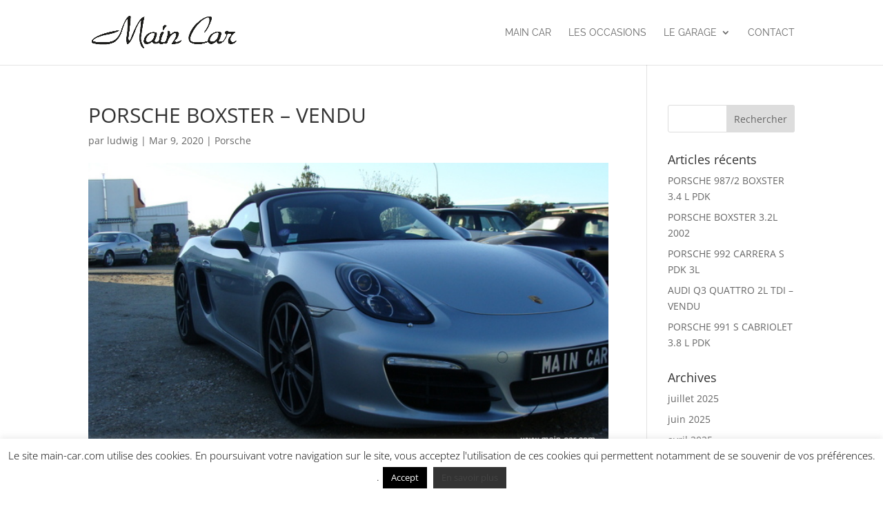

--- FILE ---
content_type: text/css
request_url: https://www.main-car.com/wp-content/et-cache/1975/et-core-unified-deferred-1975.min.css?ver=1750073726
body_size: 325
content:
.et_pb_row_0.et_pb_row{padding-top:15.2344px!important;padding-right:0px!important;padding-bottom:0px!important;padding-left:0px!important;padding-top:15.2344px;padding-right:0px;padding-bottom:0;padding-left:0px}.et_pb_row_1.et_pb_row{padding-top:0px!important;padding-right:0px!important;padding-bottom:27px!important;padding-left:0px!important;padding-top:0;padding-right:0px;padding-bottom:27px;padding-left:0px}body #page-container .et_pb_section .et_pb_button_0{color:#ffffff!important;border-width:1px!important;border-radius:25px;font-size:17px;font-family:'Raleway',Helvetica,Arial,Lucida,sans-serif!important;font-weight:300!important;text-transform:uppercase!important;background-color:#000000}body #page-container .et_pb_section .et_pb_button_0:hover{color:#000000!important;border-color:#000000!important;border-radius:25px!important;letter-spacing:0px!important;background-image:initial;background-color:#FFFFFF}body #page-container .et_pb_section .et_pb_button_0,body #page-container .et_pb_section .et_pb_button_0:hover{padding:0.3em 1em!important}body #page-container .et_pb_section .et_pb_button_0:before,body #page-container .et_pb_section .et_pb_button_0:after{display:none!important}.et_pb_button_0{transition:color 300ms ease 0ms,background-color 300ms ease 0ms,border 300ms ease 0ms,border-radius 300ms ease 0ms,letter-spacing 300ms ease 0ms}.et_pb_button_0,.et_pb_button_0:after{transition:all 300ms ease 0ms}